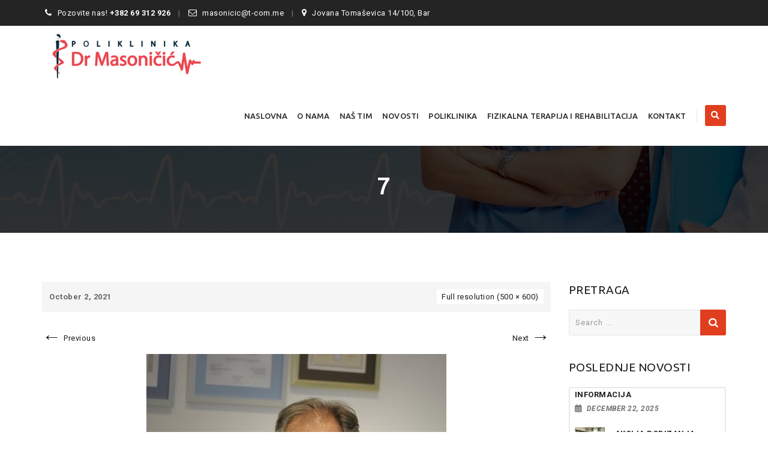

--- FILE ---
content_type: text/html; charset=UTF-8
request_url: http://drmasonicic.com/7/
body_size: 16679
content:
<!DOCTYPE html>
<!--[if IE 7]>
<html class="ie ie7" dir="ltr" lang="en-US" prefix="og: https://ogp.me/ns#">
<![endif]-->
<!--[if IE 8]>
<html class="ie ie8" dir="ltr" lang="en-US" prefix="og: https://ogp.me/ns#">
<![endif]-->
<!--[if !(IE 7) | !(IE 8)  ]><!-->
<html dir="ltr" lang="en-US" prefix="og: https://ogp.me/ns#">
<!--<![endif]-->
<head>
<meta charset="UTF-8">
<meta name="viewport" content="width=device-width, initial-scale=1">
<link rel="profile" href="http://gmpg.org/xfn/11">
<link rel="pingback" href="http://drmasonicic.com/xmlrpc.php">
<title>7 | Ordinacija Dr Masoničić</title>

		<!-- All in One SEO 4.4.7.1 - aioseo.com -->
		<meta name="robots" content="max-image-preview:large" />
		<link rel="canonical" href="http://drmasonicic.com/7/" />
		<meta name="generator" content="All in One SEO (AIOSEO) 4.4.7.1" />
		<meta property="og:locale" content="en_US" />
		<meta property="og:site_name" content="Ordinacija Dr Masoničić | Specijalistička Ordinacija Interne Medicine" />
		<meta property="og:type" content="article" />
		<meta property="og:title" content="7 | Ordinacija Dr Masoničić" />
		<meta property="og:url" content="http://drmasonicic.com/7/" />
		<meta property="article:published_time" content="2021-10-02T12:40:59+00:00" />
		<meta property="article:modified_time" content="2021-10-02T12:40:59+00:00" />
		<meta name="twitter:card" content="summary" />
		<meta name="twitter:title" content="7 | Ordinacija Dr Masoničić" />
		<script type="application/ld+json" class="aioseo-schema">
			{"@context":"https:\/\/schema.org","@graph":[{"@type":"BreadcrumbList","@id":"http:\/\/drmasonicic.com\/7\/#breadcrumblist","itemListElement":[{"@type":"ListItem","@id":"http:\/\/drmasonicic.com\/#listItem","position":1,"item":{"@type":"WebPage","@id":"http:\/\/drmasonicic.com\/","name":"Home","description":"Privatna zdravstvena ustanova \u2013 specijalisti\u010dka ordinacija interne medicine \u201eDr Masoni\u010di\u0107\u201d je osnovana 12.jula.2011.godine. Osniva\u010d je Dr Gina Masoni\u010di\u0107, specijalista interne medicine.","url":"http:\/\/drmasonicic.com\/"},"nextItem":"http:\/\/drmasonicic.com\/7\/#listItem"},{"@type":"ListItem","@id":"http:\/\/drmasonicic.com\/7\/#listItem","position":2,"item":{"@type":"WebPage","@id":"http:\/\/drmasonicic.com\/7\/","name":"7","url":"http:\/\/drmasonicic.com\/7\/"},"previousItem":"http:\/\/drmasonicic.com\/#listItem"}]},{"@type":"ItemPage","@id":"http:\/\/drmasonicic.com\/7\/#itempage","url":"http:\/\/drmasonicic.com\/7\/","name":"7 | Ordinacija Dr Masoni\u010di\u0107","inLanguage":"en-US","isPartOf":{"@id":"http:\/\/drmasonicic.com\/#website"},"breadcrumb":{"@id":"http:\/\/drmasonicic.com\/7\/#breadcrumblist"},"author":{"@id":"http:\/\/drmasonicic.com\/author\/info_i20g511l\/#author"},"creator":{"@id":"http:\/\/drmasonicic.com\/author\/info_i20g511l\/#author"},"datePublished":"2021-10-02T12:40:59+00:00","dateModified":"2021-10-02T12:40:59+00:00"},{"@type":"Organization","@id":"http:\/\/drmasonicic.com\/#organization","name":"Ordinacija Dr Masoni\u010di\u0107","url":"http:\/\/drmasonicic.com\/"},{"@type":"Person","@id":"http:\/\/drmasonicic.com\/author\/info_i20g511l\/#author","url":"http:\/\/drmasonicic.com\/author\/info_i20g511l\/","name":"admin","image":{"@type":"ImageObject","@id":"http:\/\/drmasonicic.com\/7\/#authorImage","url":"http:\/\/0.gravatar.com\/avatar\/f79171105253654b15dd4ab891a3fc73?s=96&d=mm&r=g","width":96,"height":96,"caption":"admin"}},{"@type":"WebSite","@id":"http:\/\/drmasonicic.com\/#website","url":"http:\/\/drmasonicic.com\/","name":"Ordinacija Dr Masoni\u010di\u0107","description":"Specijalisti\u010dka Ordinacija Interne Medicine","inLanguage":"en-US","publisher":{"@id":"http:\/\/drmasonicic.com\/#organization"}}]}
		</script>
		<!-- All in One SEO -->

<link rel='dns-prefetch' href='//fonts.googleapis.com' />
<link rel="alternate" type="application/rss+xml" title="Ordinacija Dr Masoničić &raquo; Feed" href="http://drmasonicic.com/feed/" />
<link rel="alternate" type="application/rss+xml" title="Ordinacija Dr Masoničić &raquo; Comments Feed" href="http://drmasonicic.com/comments/feed/" />
<script>
window._wpemojiSettings = {"baseUrl":"https:\/\/s.w.org\/images\/core\/emoji\/14.0.0\/72x72\/","ext":".png","svgUrl":"https:\/\/s.w.org\/images\/core\/emoji\/14.0.0\/svg\/","svgExt":".svg","source":{"concatemoji":"http:\/\/drmasonicic.com\/wp-includes\/js\/wp-emoji-release.min.js?ver=6.3.7"}};
/*! This file is auto-generated */
!function(i,n){var o,s,e;function c(e){try{var t={supportTests:e,timestamp:(new Date).valueOf()};sessionStorage.setItem(o,JSON.stringify(t))}catch(e){}}function p(e,t,n){e.clearRect(0,0,e.canvas.width,e.canvas.height),e.fillText(t,0,0);var t=new Uint32Array(e.getImageData(0,0,e.canvas.width,e.canvas.height).data),r=(e.clearRect(0,0,e.canvas.width,e.canvas.height),e.fillText(n,0,0),new Uint32Array(e.getImageData(0,0,e.canvas.width,e.canvas.height).data));return t.every(function(e,t){return e===r[t]})}function u(e,t,n){switch(t){case"flag":return n(e,"\ud83c\udff3\ufe0f\u200d\u26a7\ufe0f","\ud83c\udff3\ufe0f\u200b\u26a7\ufe0f")?!1:!n(e,"\ud83c\uddfa\ud83c\uddf3","\ud83c\uddfa\u200b\ud83c\uddf3")&&!n(e,"\ud83c\udff4\udb40\udc67\udb40\udc62\udb40\udc65\udb40\udc6e\udb40\udc67\udb40\udc7f","\ud83c\udff4\u200b\udb40\udc67\u200b\udb40\udc62\u200b\udb40\udc65\u200b\udb40\udc6e\u200b\udb40\udc67\u200b\udb40\udc7f");case"emoji":return!n(e,"\ud83e\udef1\ud83c\udffb\u200d\ud83e\udef2\ud83c\udfff","\ud83e\udef1\ud83c\udffb\u200b\ud83e\udef2\ud83c\udfff")}return!1}function f(e,t,n){var r="undefined"!=typeof WorkerGlobalScope&&self instanceof WorkerGlobalScope?new OffscreenCanvas(300,150):i.createElement("canvas"),a=r.getContext("2d",{willReadFrequently:!0}),o=(a.textBaseline="top",a.font="600 32px Arial",{});return e.forEach(function(e){o[e]=t(a,e,n)}),o}function t(e){var t=i.createElement("script");t.src=e,t.defer=!0,i.head.appendChild(t)}"undefined"!=typeof Promise&&(o="wpEmojiSettingsSupports",s=["flag","emoji"],n.supports={everything:!0,everythingExceptFlag:!0},e=new Promise(function(e){i.addEventListener("DOMContentLoaded",e,{once:!0})}),new Promise(function(t){var n=function(){try{var e=JSON.parse(sessionStorage.getItem(o));if("object"==typeof e&&"number"==typeof e.timestamp&&(new Date).valueOf()<e.timestamp+604800&&"object"==typeof e.supportTests)return e.supportTests}catch(e){}return null}();if(!n){if("undefined"!=typeof Worker&&"undefined"!=typeof OffscreenCanvas&&"undefined"!=typeof URL&&URL.createObjectURL&&"undefined"!=typeof Blob)try{var e="postMessage("+f.toString()+"("+[JSON.stringify(s),u.toString(),p.toString()].join(",")+"));",r=new Blob([e],{type:"text/javascript"}),a=new Worker(URL.createObjectURL(r),{name:"wpTestEmojiSupports"});return void(a.onmessage=function(e){c(n=e.data),a.terminate(),t(n)})}catch(e){}c(n=f(s,u,p))}t(n)}).then(function(e){for(var t in e)n.supports[t]=e[t],n.supports.everything=n.supports.everything&&n.supports[t],"flag"!==t&&(n.supports.everythingExceptFlag=n.supports.everythingExceptFlag&&n.supports[t]);n.supports.everythingExceptFlag=n.supports.everythingExceptFlag&&!n.supports.flag,n.DOMReady=!1,n.readyCallback=function(){n.DOMReady=!0}}).then(function(){return e}).then(function(){var e;n.supports.everything||(n.readyCallback(),(e=n.source||{}).concatemoji?t(e.concatemoji):e.wpemoji&&e.twemoji&&(t(e.twemoji),t(e.wpemoji)))}))}((window,document),window._wpemojiSettings);
</script>
<style>
img.wp-smiley,
img.emoji {
	display: inline !important;
	border: none !important;
	box-shadow: none !important;
	height: 1em !important;
	width: 1em !important;
	margin: 0 0.07em !important;
	vertical-align: -0.1em !important;
	background: none !important;
	padding: 0 !important;
}
</style>
	<link rel='stylesheet' id='wp-block-library-css' href='http://drmasonicic.com/wp-includes/css/dist/block-library/style.min.css?ver=6.3.7' media='all' />
<style id='classic-theme-styles-inline-css'>
/*! This file is auto-generated */
.wp-block-button__link{color:#fff;background-color:#32373c;border-radius:9999px;box-shadow:none;text-decoration:none;padding:calc(.667em + 2px) calc(1.333em + 2px);font-size:1.125em}.wp-block-file__button{background:#32373c;color:#fff;text-decoration:none}
</style>
<style id='global-styles-inline-css'>
body{--wp--preset--color--black: #000000;--wp--preset--color--cyan-bluish-gray: #abb8c3;--wp--preset--color--white: #ffffff;--wp--preset--color--pale-pink: #f78da7;--wp--preset--color--vivid-red: #cf2e2e;--wp--preset--color--luminous-vivid-orange: #ff6900;--wp--preset--color--luminous-vivid-amber: #fcb900;--wp--preset--color--light-green-cyan: #7bdcb5;--wp--preset--color--vivid-green-cyan: #00d084;--wp--preset--color--pale-cyan-blue: #8ed1fc;--wp--preset--color--vivid-cyan-blue: #0693e3;--wp--preset--color--vivid-purple: #9b51e0;--wp--preset--gradient--vivid-cyan-blue-to-vivid-purple: linear-gradient(135deg,rgba(6,147,227,1) 0%,rgb(155,81,224) 100%);--wp--preset--gradient--light-green-cyan-to-vivid-green-cyan: linear-gradient(135deg,rgb(122,220,180) 0%,rgb(0,208,130) 100%);--wp--preset--gradient--luminous-vivid-amber-to-luminous-vivid-orange: linear-gradient(135deg,rgba(252,185,0,1) 0%,rgba(255,105,0,1) 100%);--wp--preset--gradient--luminous-vivid-orange-to-vivid-red: linear-gradient(135deg,rgba(255,105,0,1) 0%,rgb(207,46,46) 100%);--wp--preset--gradient--very-light-gray-to-cyan-bluish-gray: linear-gradient(135deg,rgb(238,238,238) 0%,rgb(169,184,195) 100%);--wp--preset--gradient--cool-to-warm-spectrum: linear-gradient(135deg,rgb(74,234,220) 0%,rgb(151,120,209) 20%,rgb(207,42,186) 40%,rgb(238,44,130) 60%,rgb(251,105,98) 80%,rgb(254,248,76) 100%);--wp--preset--gradient--blush-light-purple: linear-gradient(135deg,rgb(255,206,236) 0%,rgb(152,150,240) 100%);--wp--preset--gradient--blush-bordeaux: linear-gradient(135deg,rgb(254,205,165) 0%,rgb(254,45,45) 50%,rgb(107,0,62) 100%);--wp--preset--gradient--luminous-dusk: linear-gradient(135deg,rgb(255,203,112) 0%,rgb(199,81,192) 50%,rgb(65,88,208) 100%);--wp--preset--gradient--pale-ocean: linear-gradient(135deg,rgb(255,245,203) 0%,rgb(182,227,212) 50%,rgb(51,167,181) 100%);--wp--preset--gradient--electric-grass: linear-gradient(135deg,rgb(202,248,128) 0%,rgb(113,206,126) 100%);--wp--preset--gradient--midnight: linear-gradient(135deg,rgb(2,3,129) 0%,rgb(40,116,252) 100%);--wp--preset--font-size--small: 13px;--wp--preset--font-size--medium: 20px;--wp--preset--font-size--large: 36px;--wp--preset--font-size--x-large: 42px;--wp--preset--spacing--20: 0.44rem;--wp--preset--spacing--30: 0.67rem;--wp--preset--spacing--40: 1rem;--wp--preset--spacing--50: 1.5rem;--wp--preset--spacing--60: 2.25rem;--wp--preset--spacing--70: 3.38rem;--wp--preset--spacing--80: 5.06rem;--wp--preset--shadow--natural: 6px 6px 9px rgba(0, 0, 0, 0.2);--wp--preset--shadow--deep: 12px 12px 50px rgba(0, 0, 0, 0.4);--wp--preset--shadow--sharp: 6px 6px 0px rgba(0, 0, 0, 0.2);--wp--preset--shadow--outlined: 6px 6px 0px -3px rgba(255, 255, 255, 1), 6px 6px rgba(0, 0, 0, 1);--wp--preset--shadow--crisp: 6px 6px 0px rgba(0, 0, 0, 1);}:where(.is-layout-flex){gap: 0.5em;}:where(.is-layout-grid){gap: 0.5em;}body .is-layout-flow > .alignleft{float: left;margin-inline-start: 0;margin-inline-end: 2em;}body .is-layout-flow > .alignright{float: right;margin-inline-start: 2em;margin-inline-end: 0;}body .is-layout-flow > .aligncenter{margin-left: auto !important;margin-right: auto !important;}body .is-layout-constrained > .alignleft{float: left;margin-inline-start: 0;margin-inline-end: 2em;}body .is-layout-constrained > .alignright{float: right;margin-inline-start: 2em;margin-inline-end: 0;}body .is-layout-constrained > .aligncenter{margin-left: auto !important;margin-right: auto !important;}body .is-layout-constrained > :where(:not(.alignleft):not(.alignright):not(.alignfull)){max-width: var(--wp--style--global--content-size);margin-left: auto !important;margin-right: auto !important;}body .is-layout-constrained > .alignwide{max-width: var(--wp--style--global--wide-size);}body .is-layout-flex{display: flex;}body .is-layout-flex{flex-wrap: wrap;align-items: center;}body .is-layout-flex > *{margin: 0;}body .is-layout-grid{display: grid;}body .is-layout-grid > *{margin: 0;}:where(.wp-block-columns.is-layout-flex){gap: 2em;}:where(.wp-block-columns.is-layout-grid){gap: 2em;}:where(.wp-block-post-template.is-layout-flex){gap: 1.25em;}:where(.wp-block-post-template.is-layout-grid){gap: 1.25em;}.has-black-color{color: var(--wp--preset--color--black) !important;}.has-cyan-bluish-gray-color{color: var(--wp--preset--color--cyan-bluish-gray) !important;}.has-white-color{color: var(--wp--preset--color--white) !important;}.has-pale-pink-color{color: var(--wp--preset--color--pale-pink) !important;}.has-vivid-red-color{color: var(--wp--preset--color--vivid-red) !important;}.has-luminous-vivid-orange-color{color: var(--wp--preset--color--luminous-vivid-orange) !important;}.has-luminous-vivid-amber-color{color: var(--wp--preset--color--luminous-vivid-amber) !important;}.has-light-green-cyan-color{color: var(--wp--preset--color--light-green-cyan) !important;}.has-vivid-green-cyan-color{color: var(--wp--preset--color--vivid-green-cyan) !important;}.has-pale-cyan-blue-color{color: var(--wp--preset--color--pale-cyan-blue) !important;}.has-vivid-cyan-blue-color{color: var(--wp--preset--color--vivid-cyan-blue) !important;}.has-vivid-purple-color{color: var(--wp--preset--color--vivid-purple) !important;}.has-black-background-color{background-color: var(--wp--preset--color--black) !important;}.has-cyan-bluish-gray-background-color{background-color: var(--wp--preset--color--cyan-bluish-gray) !important;}.has-white-background-color{background-color: var(--wp--preset--color--white) !important;}.has-pale-pink-background-color{background-color: var(--wp--preset--color--pale-pink) !important;}.has-vivid-red-background-color{background-color: var(--wp--preset--color--vivid-red) !important;}.has-luminous-vivid-orange-background-color{background-color: var(--wp--preset--color--luminous-vivid-orange) !important;}.has-luminous-vivid-amber-background-color{background-color: var(--wp--preset--color--luminous-vivid-amber) !important;}.has-light-green-cyan-background-color{background-color: var(--wp--preset--color--light-green-cyan) !important;}.has-vivid-green-cyan-background-color{background-color: var(--wp--preset--color--vivid-green-cyan) !important;}.has-pale-cyan-blue-background-color{background-color: var(--wp--preset--color--pale-cyan-blue) !important;}.has-vivid-cyan-blue-background-color{background-color: var(--wp--preset--color--vivid-cyan-blue) !important;}.has-vivid-purple-background-color{background-color: var(--wp--preset--color--vivid-purple) !important;}.has-black-border-color{border-color: var(--wp--preset--color--black) !important;}.has-cyan-bluish-gray-border-color{border-color: var(--wp--preset--color--cyan-bluish-gray) !important;}.has-white-border-color{border-color: var(--wp--preset--color--white) !important;}.has-pale-pink-border-color{border-color: var(--wp--preset--color--pale-pink) !important;}.has-vivid-red-border-color{border-color: var(--wp--preset--color--vivid-red) !important;}.has-luminous-vivid-orange-border-color{border-color: var(--wp--preset--color--luminous-vivid-orange) !important;}.has-luminous-vivid-amber-border-color{border-color: var(--wp--preset--color--luminous-vivid-amber) !important;}.has-light-green-cyan-border-color{border-color: var(--wp--preset--color--light-green-cyan) !important;}.has-vivid-green-cyan-border-color{border-color: var(--wp--preset--color--vivid-green-cyan) !important;}.has-pale-cyan-blue-border-color{border-color: var(--wp--preset--color--pale-cyan-blue) !important;}.has-vivid-cyan-blue-border-color{border-color: var(--wp--preset--color--vivid-cyan-blue) !important;}.has-vivid-purple-border-color{border-color: var(--wp--preset--color--vivid-purple) !important;}.has-vivid-cyan-blue-to-vivid-purple-gradient-background{background: var(--wp--preset--gradient--vivid-cyan-blue-to-vivid-purple) !important;}.has-light-green-cyan-to-vivid-green-cyan-gradient-background{background: var(--wp--preset--gradient--light-green-cyan-to-vivid-green-cyan) !important;}.has-luminous-vivid-amber-to-luminous-vivid-orange-gradient-background{background: var(--wp--preset--gradient--luminous-vivid-amber-to-luminous-vivid-orange) !important;}.has-luminous-vivid-orange-to-vivid-red-gradient-background{background: var(--wp--preset--gradient--luminous-vivid-orange-to-vivid-red) !important;}.has-very-light-gray-to-cyan-bluish-gray-gradient-background{background: var(--wp--preset--gradient--very-light-gray-to-cyan-bluish-gray) !important;}.has-cool-to-warm-spectrum-gradient-background{background: var(--wp--preset--gradient--cool-to-warm-spectrum) !important;}.has-blush-light-purple-gradient-background{background: var(--wp--preset--gradient--blush-light-purple) !important;}.has-blush-bordeaux-gradient-background{background: var(--wp--preset--gradient--blush-bordeaux) !important;}.has-luminous-dusk-gradient-background{background: var(--wp--preset--gradient--luminous-dusk) !important;}.has-pale-ocean-gradient-background{background: var(--wp--preset--gradient--pale-ocean) !important;}.has-electric-grass-gradient-background{background: var(--wp--preset--gradient--electric-grass) !important;}.has-midnight-gradient-background{background: var(--wp--preset--gradient--midnight) !important;}.has-small-font-size{font-size: var(--wp--preset--font-size--small) !important;}.has-medium-font-size{font-size: var(--wp--preset--font-size--medium) !important;}.has-large-font-size{font-size: var(--wp--preset--font-size--large) !important;}.has-x-large-font-size{font-size: var(--wp--preset--font-size--x-large) !important;}
.wp-block-navigation a:where(:not(.wp-element-button)){color: inherit;}
:where(.wp-block-post-template.is-layout-flex){gap: 1.25em;}:where(.wp-block-post-template.is-layout-grid){gap: 1.25em;}
:where(.wp-block-columns.is-layout-flex){gap: 2em;}:where(.wp-block-columns.is-layout-grid){gap: 2em;}
.wp-block-pullquote{font-size: 1.5em;line-height: 1.6;}
</style>
<link rel='stylesheet' id='contact-form-7-css' href='http://drmasonicic.com/wp-content/plugins/contact-form-7/includes/css/styles.css?ver=5.8.1' media='all' />
<link rel='stylesheet' id='SFSImainCss-css' href='http://drmasonicic.com/wp-content/plugins/ultimate-social-media-icons/css/sfsi-style.css?ver=2.8.5' media='all' />
<link rel='stylesheet' id='dashicons-css' href='http://drmasonicic.com/wp-includes/css/dashicons.min.css?ver=6.3.7' media='all' />
<link rel='stylesheet' id='hint-css' href='http://drmasonicic.com/wp-content/themes/apicona/assets/hint/hint.min.css?ver=6.3.7' media='all' />
<link rel='stylesheet' id='mCustomScrollbar-css' href='http://drmasonicic.com/wp-content/themes/apicona/assets/malihu-custom-scrollbar/jquery.mCustomScrollbar.min.css?ver=6.3.7' media='all' />
<link rel='stylesheet' id='flexslider-css' href='http://drmasonicic.com/wp-content/plugins/js_composer/assets/lib/flexslider/flexslider.min.css?ver=7.0' media='all' />
<link rel='stylesheet' id='nivo-slider-css-css' href='http://drmasonicic.com/wp-content/plugins/js_composer/assets/lib/bower/nivoslider/nivo-slider.min.css?ver=7.0' media='all' />
<link rel='stylesheet' id='nivo-slider-theme-css' href='http://drmasonicic.com/wp-content/plugins/js_composer/assets/lib/bower/nivoslider/themes/default/default.min.css?ver=7.0' media='all' />
<link rel='stylesheet' id='lineicons-css' href='http://drmasonicic.com/wp-content/themes/apicona/css/fonticon-library/lineicons/css/kwayy-lineicons.min.css?ver=6.3.7' media='all' />
<link rel='stylesheet' id='entypo-css' href='http://drmasonicic.com/wp-content/themes/apicona/css/fonticon-library/entypo/css/kwayy-entypo.min.css?ver=6.3.7' media='all' />
<link rel='stylesheet' id='fontawesome-css' href='http://drmasonicic.com/wp-content/themes/apicona/css/fonticon-library/font-awesome/css/kwayy-font-awesome.min.css?ver=6.3.7' media='all' />
<link rel='stylesheet' id='font-awesome-css' href='http://drmasonicic.com/wp-content/themes/apicona/assets/font-awesome/css/font-awesome.min.css?ver=6.3.7' media='all' />
<link rel='stylesheet' id='tm-social-icon-library-css' href='http://drmasonicic.com/wp-content/themes/apicona/assets/tm-social-icons/css/tm-social-icon.css?ver=6.3.7' media='all' />
<link rel='stylesheet' id='owl-carousel-css' href='http://drmasonicic.com/wp-content/themes/apicona/assets/owl-carousel/assets/owl.carousel.css?ver=6.3.7' media='all' />
<link rel='stylesheet' id='prettyphoto-css' href='http://drmasonicic.com/wp-content/plugins/js_composer/assets/lib/prettyphoto/css/prettyPhoto.min.css?ver=7.0' media='all' />
<link rel='stylesheet' id='bootstrap-css' href='http://drmasonicic.com/wp-content/themes/apicona/css/bootstrap-adv.min.css?ver=6.3.7' media='all' />
<link rel='stylesheet' id='multi-columns-row-css' href='http://drmasonicic.com/wp-content/themes/apicona/css/multi-columns-row.min.css?ver=6.3.7' media='all' />
<link rel='stylesheet' id='bootstrap-theme-css' href='http://drmasonicic.com/wp-content/themes/apicona/css/bootstrap-theme.min.css?ver=6.3.7' media='all' />
<link rel='stylesheet' id='vc_tta_style-css' href='http://drmasonicic.com/wp-content/plugins/js_composer/assets/css/js_composer_tta.min.css?ver=6.3.7' media='all' />
<link rel='stylesheet' id='theme-base-style-css' href='http://drmasonicic.com/wp-content/themes/apicona/css/base-adv.min.css?ver=6.3.7' media='all' />
<link rel='stylesheet' id='js_composer_front-css' href='http://drmasonicic.com/wp-content/plugins/js_composer/assets/css/js_composer.min.css?ver=7.0' media='all' />
<link rel='stylesheet' id='apicona-main-style-css' href='http://drmasonicic.com/wp-content/themes/apicona/css/main-adv.min.css?ver=6.3.7' media='all' />
<link rel='stylesheet' id='apicona-dynamic-style-css' href='http://drmasonicic.com/wp-content/themes/apicona/css/dynamic-style-adv.min.css?ver=6.3.7' media='all' />
<!--[if lt IE 10]>
<link rel='stylesheet' id='apicona-ie-css' href='http://drmasonicic.com/wp-content/themes/apicona/css/ie-adv.min.css?ver=6.3.7' media='all' />
<![endif]-->
<link rel='stylesheet' id='apicona-responsive-style-css' href='http://drmasonicic.com/wp-content/themes/apicona/css/responsive-adv.min.css?ver=6.3.7' media='all' />
<link rel='stylesheet' id='redux-google-fonts-apicona-css' href="https://fonts.googleapis.com/css?family=Roboto%3A400%2C300%2C500%7CUbuntu%3A400%2C500&#038;ver=1670591881" media='all' />
<script src='http://drmasonicic.com/wp-includes/js/jquery/jquery.min.js?ver=3.7.0' id='jquery-core-js'></script>
<script src='http://drmasonicic.com/wp-includes/js/jquery/jquery-migrate.min.js?ver=3.4.1' id='jquery-migrate-js'></script>
<script src='http://drmasonicic.com/wp-content/themes/apicona/js/jquery.sticky.min.js?ver=6.3.7' id='sticky-js'></script>
<script src='http://drmasonicic.com/wp-content/themes/apicona/js/jquery.matchHeight-min.js?ver=6.3.7' id='jquery-match-height-js'></script>
<script></script><link rel="https://api.w.org/" href="http://drmasonicic.com/wp-json/" /><link rel="alternate" type="application/json" href="http://drmasonicic.com/wp-json/wp/v2/media/4624" /><link rel="EditURI" type="application/rsd+xml" title="RSD" href="http://drmasonicic.com/xmlrpc.php?rsd" />
<meta name="generator" content="WordPress 6.3.7" />
<link rel='shortlink' href='http://drmasonicic.com/?p=4624' />
<link rel="alternate" type="application/json+oembed" href="http://drmasonicic.com/wp-json/oembed/1.0/embed?url=http%3A%2F%2Fdrmasonicic.com%2F7%2F" />
<link rel="alternate" type="text/xml+oembed" href="http://drmasonicic.com/wp-json/oembed/1.0/embed?url=http%3A%2F%2Fdrmasonicic.com%2F7%2F&#038;format=xml" />
<!-- start Simple Custom CSS and JS -->
<style>
.widget ul, .widget ol {
    list-style-type: none;
    margin: 0px;
    padding: 0;
    border: 2px solid rgba(0,0,0,0.09) !important;
    border-radius: 3px!important;
    padding-left: 0px!important;
text-transform: uppercase!important;
    font-weight: 600!important;

}

.widget ul > li {
    list-style: none;
    padding-left: 8px!important;
}

@media (min-width: 1200px) {
#navbar #site-navigation div.nav-menu > ul > li {
    float: left;
    position: relative;
    margin-left: -20px;
}
	
	.wpb_single_image.wpb_content_element {
    margin-bottom: 30px!important;
    background-color: white!important;
    padding-top: 8px!important;
}
</style>
<!-- end Simple Custom CSS and JS -->
<meta name="follow.[base64]" content="w7w4r3fqyjKUj1B6DRjs"/><!-- Inline CSS Start --><style type="text/css"> .tm-titlebar-wrapper{background-color:#000000 !important;} .tm-titlebar-inner-wrapper{background-color:rgba(0,0,0,0.8) !important;} .thememount-topbar, .thememount-topbar .top-contact i{background-color:#242424 !important;}</style><!-- Inline CSS End -->	
	<script type="text/javascript">
		var tm_breakpoint = 1200;
	</script>
	
		<script type="text/javascript">	var ajaxurl = 'http://drmasonicic.com/wp-admin/admin-ajax.php';	</script><link rel="shortcut icon" type="image/x-icon" href="http://drmasonicic.com/wp-content/uploads/2019/03/favicon.png">
<link rel="icon" type="image/png" sizes="16x16" href="http://drmasonicic.com/wp-content/uploads/2019/03/favicon.png">
<link rel="icon" type="image/png" sizes="32x32" href="http://drmasonicic.com/wp-content/uploads/2019/03/favicon.png">
<link rel="icon" type="image/png" sizes="96x96" href="http://drmasonicic.com/wp-content/uploads/2019/03/favicon.png">
<link rel="icon" type="image/png" sizes="160x160" href="http://drmasonicic.com/wp-content/uploads/2019/03/favicon.png">
<link rel="icon" type="image/png" sizes="192x192" href="http://drmasonicic.com/wp-content/uploads/2019/03/favicon.png">
<meta name="apple-mobile-web-app-title" content="Ordinacija Dr Masoničić">
<meta name="application-name" content="Ordinacija Dr Masoničić">
<meta name="msapplication-TileColor" content="#ffffff">
<meta name="generator" content="Powered by WPBakery Page Builder - drag and drop page builder for WordPress."/>
<meta name="generator" content="Powered by Slider Revolution 6.6.16 - responsive, Mobile-Friendly Slider Plugin for WordPress with comfortable drag and drop interface." />
<link href="https://fonts.googleapis.com/css?family=Roboto+Condensed:400,300italic,400italic,300,700,700italic&subset=latin,greek,cyrillic-ext,latin-ext,cyrillic,vietnamese" rel="stylesheet" type="text/css">
			<link href="https://fonts.googleapis.com/css?family=Lora&subset=latin,latin-ext,cyrillic" rel="stylesheet" type="text/css"><script>function setREVStartSize(e){
			//window.requestAnimationFrame(function() {
				window.RSIW = window.RSIW===undefined ? window.innerWidth : window.RSIW;
				window.RSIH = window.RSIH===undefined ? window.innerHeight : window.RSIH;
				try {
					var pw = document.getElementById(e.c).parentNode.offsetWidth,
						newh;
					pw = pw===0 || isNaN(pw) || (e.l=="fullwidth" || e.layout=="fullwidth") ? window.RSIW : pw;
					e.tabw = e.tabw===undefined ? 0 : parseInt(e.tabw);
					e.thumbw = e.thumbw===undefined ? 0 : parseInt(e.thumbw);
					e.tabh = e.tabh===undefined ? 0 : parseInt(e.tabh);
					e.thumbh = e.thumbh===undefined ? 0 : parseInt(e.thumbh);
					e.tabhide = e.tabhide===undefined ? 0 : parseInt(e.tabhide);
					e.thumbhide = e.thumbhide===undefined ? 0 : parseInt(e.thumbhide);
					e.mh = e.mh===undefined || e.mh=="" || e.mh==="auto" ? 0 : parseInt(e.mh,0);
					if(e.layout==="fullscreen" || e.l==="fullscreen")
						newh = Math.max(e.mh,window.RSIH);
					else{
						e.gw = Array.isArray(e.gw) ? e.gw : [e.gw];
						for (var i in e.rl) if (e.gw[i]===undefined || e.gw[i]===0) e.gw[i] = e.gw[i-1];
						e.gh = e.el===undefined || e.el==="" || (Array.isArray(e.el) && e.el.length==0)? e.gh : e.el;
						e.gh = Array.isArray(e.gh) ? e.gh : [e.gh];
						for (var i in e.rl) if (e.gh[i]===undefined || e.gh[i]===0) e.gh[i] = e.gh[i-1];
											
						var nl = new Array(e.rl.length),
							ix = 0,
							sl;
						e.tabw = e.tabhide>=pw ? 0 : e.tabw;
						e.thumbw = e.thumbhide>=pw ? 0 : e.thumbw;
						e.tabh = e.tabhide>=pw ? 0 : e.tabh;
						e.thumbh = e.thumbhide>=pw ? 0 : e.thumbh;
						for (var i in e.rl) nl[i] = e.rl[i]<window.RSIW ? 0 : e.rl[i];
						sl = nl[0];
						for (var i in nl) if (sl>nl[i] && nl[i]>0) { sl = nl[i]; ix=i;}
						var m = pw>(e.gw[ix]+e.tabw+e.thumbw) ? 1 : (pw-(e.tabw+e.thumbw)) / (e.gw[ix]);
						newh =  (e.gh[ix] * m) + (e.tabh + e.thumbh);
					}
					var el = document.getElementById(e.c);
					if (el!==null && el) el.style.height = newh+"px";
					el = document.getElementById(e.c+"_wrapper");
					if (el!==null && el) {
						el.style.height = newh+"px";
						el.style.display = "block";
					}
				} catch(e){
					console.log("Failure at Presize of Slider:" + e)
				}
			//});
		  };</script>
<style type="text/css" title="dynamic-css" class="options-output">body{background-color:#ffffff;background-size:cover;}body{background-color:#ffffff;}body{font-family:Roboto,'Trebuchet MS', Helvetica, sans-serif;line-height:22px;letter-spacing:0.5px;font-weight:400;font-style:normal;color:#676767;font-size:13px;}a{color:#1c1c1c;}a:hover{color:#e13e20;}h1{font-family:Ubuntu,'Trebuchet MS', Helvetica, sans-serif;line-height:34px;letter-spacing:1px;font-weight:400;font-style:normal;color:#1c1c1c;font-size:30px;}h2{font-family:Ubuntu,'Trebuchet MS', Helvetica, sans-serif;line-height:30px;letter-spacing:1px;font-weight:400;font-style:normal;color:#1c1c1c;font-size:25px;}h3{font-family:Ubuntu,'Trebuchet MS', Helvetica, sans-serif;line-height:30px;font-weight:400;font-style:normal;color:#1c1c1c;font-size:22px;}h4{font-family:Ubuntu,'Trebuchet MS', Helvetica, sans-serif;line-height:25px;font-weight:400;font-style:normal;color:#1c1c1c;font-size:18px;}h5{font-family:Ubuntu,'Trebuchet MS', Helvetica, sans-serif;line-height:18px;font-weight:400;font-style:normal;color:#1c1c1c;font-size:16px;}h6{font-family:Ubuntu,'Trebuchet MS', Helvetica, sans-serif;line-height:16px;letter-spacing:1px;font-weight:400;font-style:normal;color:#1c1c1c;font-size:14px;}.tm-element-heading-wrapper h2{font-family:Ubuntu,'Trebuchet MS', Helvetica, sans-serif;line-height:30px;letter-spacing:1px;font-weight:500;font-style:normal;color:#131313;font-size:25px;}.tm-element-heading-wrapper h4{font-family:Roboto;line-height:25px;letter-spacing:0.5px;font-weight:300;font-style:normal;color:#676767;font-size:19px;}body .widget .widget-title, body .widget .widgettitle, #navbar #site-navigation .mega-menu-wrap .mega-menu.mega-menu-horizontal .mega-sub-menu > li.mega-menu-item > h4.mega-block-title{font-family:Ubuntu,'Trebuchet MS', Helvetica, sans-serif;text-transform:uppercase;line-height:26px;letter-spacing:0.5px;font-weight:400;font-style:normal;color:#1c1c1c;font-size:19px;}.woocommerce button.button, .woocommerce-page button.button, input, .vc_btn, .vc_btn3, .woocommerce-page a.button, .button, .wpb_button, button, .woocommerce input.button, .woocommerce-page input.button, .tp-button.big, .woocommerce #content input.button, .woocommerce #respond input#submit, .woocommerce a.button, .woocommerce button.button, .woocommerce input.button, .woocommerce-page #content input.button, .woocommerce-page #respond input#submit, .woocommerce-page a.button, .woocommerce-page button.button, .woocommerce-page input.button, .thememount-post-readmore a{font-family:Roboto,'Trebuchet MS', Helvetica, sans-serif;text-transform:uppercase;letter-spacing:1px;font-weight:500;font-style:normal;}.wpb_tabs_nav a.ui-tabs-anchor, body .wpb_accordion .wpb_accordion_wrapper .wpb_accordion_header a, .vc_progress_bar .vc_label, .vc_tta.vc_general .vc_tta-tab > a{font-family:Ubuntu,'Trebuchet MS', Helvetica, sans-serif;font-weight:400;font-style:normal;}div.tm-titlebar-wrapper{background-repeat:no-repeat;background-size:cover;background-position:center bottom;background-image:url('http://drmasonicic.com/wp-content/uploads/2019/02/47935028_ml.jpg');}.tm-titlebar-main h1.entry-title{font-family:Ubuntu,'Trebuchet MS', Helvetica, sans-serif;text-transform:uppercase;line-height:40px;letter-spacing:0.5px;font-weight:500;font-style:normal;font-size:40px;}.tm-titlebar-main h3.tm-subtitle{font-family:Roboto;text-transform:none;line-height:30px;letter-spacing:1px;font-weight:400;font-style:normal;font-size:20px;}.tm-titlebar-wrapper .breadcrumb-wrapper, .breadcrumb-wrapper a{font-family:Roboto;text-transform:none;line-height:20px;letter-spacing:1px;font-weight:400;font-style:normal;font-size:14px;}body.thememount-header-style-3 .is-sticky #navbar{background-color:#ffffff;}.header-controls .thememount-header-cart-link-wrapper a .thememount-cart-qty, #navbar #site-navigation div.nav-menu > ul > li > a, #navbar #site-navigation .mega-menu-wrap .mega-menu.mega-menu-horizontal > li.mega-menu-item > a{font-family:Ubuntu;text-transform:uppercase;line-height:30px;letter-spacing:0.2px;font-weight:500;font-style:normal;color:#282828;font-size:13px;}ul.nav-menu li ul li a, div.nav-menu > ul li ul li a, #navbar #site-navigation .mega-menu-wrap .mega-menu.mega-menu-horizontal .mega-sub-menu a, #navbar #site-navigation .mega-menu-wrap .mega-menu.mega-menu-horizontal .mega-sub-menu a:hover, #navbar #site-navigation .mega-menu-wrap .mega-menu.mega-menu-horizontal .mega-sub-menu a:focus, #navbar #site-navigation .mega-menu-wrap .mega-menu.mega-menu-horizontal .mega-sub-menu a.mega-menu-link, #navbar #site-navigation .mega-menu-wrap .mega-menu.mega-menu-horizontal .mega-sub-menu a.mega-menu-link:hover, #navbar #site-navigation .mega-menu-wrap .mega-menu.mega-menu-horizontal .mega-sub-menu a.mega-menu-link:focus, #navbar #site-navigation .mega-menu-wrap .mega-menu.mega-menu-horizontal .mega-sub-menu > li.mega-menu-item-type-widget{font-family:Roboto,'Trebuchet MS', Helvetica, sans-serif;text-transform:uppercase;line-height:20px;letter-spacing:0.5px;font-weight:400;font-style:normal;color:#ffffff;font-size:12px;}ul.nav-menu li ul, div.nav-menu > ul .children, #navbar #site-navigation .mega-menu-wrap .mega-menu.mega-menu-horizontal .mega-sub-menu, #navbar #site-navigation .mega-menu-wrap .mega-menu.mega-menu-horizontal .mega-sub-menu a:hover, 
#navbar #site-navigation .mega-menu-wrap .mega-menu.mega-menu-horizontal .mega-sub-menu li:hover > a, #navbar #site-navigation .mega-menu-wrap .mega-menu.mega-menu-horizontal .mega-sub-menu a, #navbar #site-navigation .mega-menu-wrap .mega-menu.mega-menu-horizontal .mega-sub-menu a.mega-menu-link:hover, 
#navbar #site-navigation .mega-menu-wrap .mega-menu.mega-menu-horizontal .mega-sub-menu li:hover > a.mega-menu-link, #navbar #site-navigation .mega-menu-wrap .mega-menu.mega-menu-horizontal .mega-sub-menu a.mega-menu-link{background-color:#222222;}#navbar #site-navigation .mega-menu-wrap .mega-menu.mega-menu-horizontal .mega-sub-menu > li.mega-menu-item > h4.mega-block-title{font-family:Ubuntu,'Trebuchet MS', Helvetica, sans-serif;line-height:20px;letter-spacing:1px;font-weight:500;font-style:normal;color:#ffffff;font-size:16px;}#page .site-footer > div.footer{background-repeat:no-repeat;background-size:cover;background-position:center top;background-image:url('http://drmasonicic.com/wp-content/themes/apicona/images/footer_image.jpg');}#page .site-footer > div.footer > div.footer-inner{background-color:rgba(37,37,37,0.97);}#page .site-footer .site-info{background-repeat:no-repeat;background-size:cover;background-position:center top;}#page .site-footer .site-info-overlay{background-color:rgba(33,33,33,0.97);}</style><noscript><style> .wpb_animate_when_almost_visible { opacity: 1; }</style></noscript><style type="text/css">/** Mega Menu CSS: fs **/</style>

<!--[if lt IE 9]>
	<script src="http://drmasonicic.com/wp-content/themes/apicona/js/html5.js"></script>
<![endif]-->

</head>

<body class="attachment attachment-template-default single single-attachment postid-4624 attachmentid-4624 attachment-jpeg sfsi_actvite_theme_default thememount-responsive-on thememount-wide thememount-header-style-1 thememount-sidebar-right thememount-maxmegamenu-active apicona-v23-1-0 kwayy-responsive-on wpb-js-composer js-comp-ver-7.0 vc_responsive">




<div class="tm-page-loader-wrapper" style="background: #fff url('http://drmasonicic.com/wp-content/themes/apicona/images/loader1.gif') no-repeat center center"></div>
<div class="main-holder animsition">
<div id="page" class="hfeed site">


<header id="masthead" class="site-header">
<div>
			<div class="thememount-topbar thememount-topbar-textcolor-white thememount-topbar-bgcolor-custom">
				<div class="container">					
						<div class="tm-center-content"><div class="thememount-tb-left-content thememount-center"><ul class="top-contact"><li><i class="kwicon-fa-phone"></i>Pozovite nas! <strong>+382 69 312 926</strong></li><li><i class="kwicon-fa-envelope-o"></i><a href="/cdn-cgi/l/email-protection" class="__cf_email__" data-cfemail="96fbf7e5f9f8fff5fff5d6e2bbf5f9fbb8fbf3">[email&#160;protected]</a></li><li><i class="kwicon-fa-map-marker"></i>Jovana Tomaševica 14/100, Bar</li></ul></div></div>					
				</div>
			</div></div>  <div class="headerblock tm-mmenu-active-color-skin tm-dmenu-active-color-skin tm-dmenu-sep-white tm-dmenu-v-sep-white">
    
    
    <div id="stickable-header" class="header-inner masthead-header-stickyOnScroll ">
      <div class="container">
        <div class="headercontent clearfix">
		
		
				
		
			<div class="headerlogo thememount-logotype-image tm-stickylogo-no"> <span class="site-title"> <a class="home-link" href="http://drmasonicic.com/" title="Ordinacija Dr Masoničić" rel="home">
								<img class="thememount-logo-img standardlogo" src="http://drmasonicic.com/wp-content/uploads/2021/10/logo_masonicic.png" alt="Ordinacija Dr Masoničić" width="351" height="85">
												</a> </span>
				<h2 class="site-description">
				  Specijalistička Ordinacija Interne Medicine				</h2>
			</div>
			
			
						
		
		
		
		
		
					
			
		
		
		
		
		
		
					
		
	
          
                    <div id="navbar" class="k_searchbutton">
            <nav id="site-navigation" class="navigation main-navigation" data-sticky-height="80">
              
			  
			  
			  <div class="header-controls"><div class="search_box"> <a href="#"><i class="fa fa-search"></i></a> </div></div>			  
			  
			  
			  
              <h3 class="menu-toggle">
                <span>Toggle menu</span><i class="fa fa-bars"></i>              </h3>
              <a class="screen-reader-text skip-link" href="#content" title="Skip to content">
              Skip to content              </a>
              <div class="nav-menu"><ul id="menu-menu" class="nav-menu"><li id="menu-item-4645" class="menu-item menu-item-type-post_type menu-item-object-page menu-item-home menu-item-4645"><a href="http://drmasonicic.com/">Naslovna</a></li>
<li id="menu-item-3986" class="menu-item menu-item-type-post_type menu-item-object-page menu-item-3986"><a href="http://drmasonicic.com/o-nama/">O nama</a></li>
<li id="menu-item-3987" class="menu-item menu-item-type-post_type menu-item-object-page menu-item-3987"><a href="http://drmasonicic.com/nas-tim/">Naš tim</a></li>
<li id="menu-item-4037" class="menu-item menu-item-type-post_type menu-item-object-page menu-item-has-children menu-item-4037"><a href="http://drmasonicic.com/novosti/">Novosti</a>
<ul class="sub-menu">
	<li id="menu-item-4504" class="menu-item menu-item-type-post_type menu-item-object-page menu-item-4504"><a href="http://drmasonicic.com/pitaj-doktora/">Pitaj doktora</a></li>
</ul>
</li>
<li id="menu-item-4130" class="menu-item menu-item-type-post_type menu-item-object-page menu-item-has-children menu-item-4130"><a href="http://drmasonicic.com/usluge/">Poliklinika</a>
<ul class="sub-menu">
	<li id="menu-item-4160" class="menu-item menu-item-type-custom menu-item-object-custom menu-item-4160"><a href="http://drmasonicic.com/portfolio-category/ljekarski-pregledi/">Ljekarski pregledi</a></li>
	<li id="menu-item-4169" class="menu-item menu-item-type-custom menu-item-object-custom menu-item-4169"><a href="http://drmasonicic.com/portfolio-category/sistematski-pregledi/">Sistematski pregledi</a></li>
	<li id="menu-item-4162" class="menu-item menu-item-type-custom menu-item-object-custom menu-item-4162"><a href="http://drmasonicic.com/portfolio-category/dijagnosticke-procedure/">Dijagnostičke procedure</a></li>
	<li id="menu-item-4164" class="menu-item menu-item-type-custom menu-item-object-custom menu-item-4164"><a href="http://drmasonicic.com/portfolio-category/metode-tradicionalne-medicine/">Metode tradicionalne medicine</a></li>
	<li id="menu-item-4166" class="menu-item menu-item-type-custom menu-item-object-custom menu-item-4166"><a href="http://drmasonicic.com/portfolio-category/terapijske-procedure/">Terapijske procedure</a></li>
	<li id="menu-item-4167" class="menu-item menu-item-type-custom menu-item-object-custom menu-item-4167"><a href="http://drmasonicic.com/portfolio-category/konsultativni-pregledi/">Konsultativni pregledi</a></li>
	<li id="menu-item-4172" class="menu-item menu-item-type-custom menu-item-object-custom menu-item-4172"><a href="http://drmasonicic.com/portfolio-category/edukacija-prevencija/">Edukacija &#8211; prevencija</a></li>
</ul>
</li>
<li id="menu-item-4884" class="menu-item menu-item-type-post_type menu-item-object-page menu-item-has-children menu-item-4884"><a href="http://drmasonicic.com/fizikalna-terapija-i-rehabilitacija/">Fizikalna terapija i rehabilitacija</a>
<ul class="sub-menu">
	<li id="menu-item-4885" class="menu-item menu-item-type-post_type menu-item-object-page menu-item-4885"><a href="http://drmasonicic.com/rehabilitacija-posturalnih-i-motorickih-problema/">Rehabilitacija posturalnih i motoričkih problema</a></li>
	<li id="menu-item-4887" class="menu-item menu-item-type-post_type menu-item-object-page menu-item-4887"><a href="http://drmasonicic.com/poboljsanje-tjelesnih-i-mentalnih-sposobnosti/">Poboljšanje tjelesnih i mentalnih sposobnosti</a></li>
	<li id="menu-item-4890" class="menu-item menu-item-type-post_type menu-item-object-page menu-item-4890"><a href="http://drmasonicic.com/kineziterapija-terapija-vjezbanjem/">Kineziterapija – terapija vježbanjem</a></li>
	<li id="menu-item-4893" class="menu-item menu-item-type-post_type menu-item-object-page menu-item-4893"><a href="http://drmasonicic.com/rehabilitacija-nespecificne-ii-dugotrajne-boli/">Rehabilitacija nespecifične ii dugotrajne boli</a></li>
	<li id="menu-item-4888" class="menu-item menu-item-type-post_type menu-item-object-page menu-item-4888"><a href="http://drmasonicic.com/postoperativna-rehabilitacija/">Postoperativna rehabilitacija</a></li>
	<li id="menu-item-4886" class="menu-item menu-item-type-post_type menu-item-object-page menu-item-4886"><a href="http://drmasonicic.com/rehabilitacija-povrede/">Rehabilitacija povrede</a></li>
	<li id="menu-item-4889" class="menu-item menu-item-type-post_type menu-item-object-page menu-item-4889"><a href="http://drmasonicic.com/odrzavanje-i-unapredenje-zdravlja-i-vitalnosti-najsavremenijim-metodama-fizikalne-terapije/">Održavanje i unapređenje zdravlja i vitalnosti najsavremenijim metodama fizikalne terapije</a></li>
	<li id="menu-item-4892" class="menu-item menu-item-type-post_type menu-item-object-page menu-item-4892"><a href="http://drmasonicic.com/chattanooga-vectra-neo-najsavremeniji-uredaj-za-gizikalnu-terapiju/">Chattanooga Vectra Neo – Najsavremeniji uređaj za fizikalnu terapiju</a></li>
	<li id="menu-item-4891" class="menu-item menu-item-type-post_type menu-item-object-page menu-item-4891"><a href="http://drmasonicic.com/bioptron-svjetlosna-terapija/">BIOPTRON – Svjetlosna terapija</a></li>
</ul>
</li>
<li id="menu-item-3990" class="menu-item menu-item-type-post_type menu-item-object-page menu-item-3990"><a href="http://drmasonicic.com/kontakt/">Kontakt</a></li>
</ul></div>            </nav>
            <!-- #site-navigation --> 
            
            <script data-cfasync="false" src="/cdn-cgi/scripts/5c5dd728/cloudflare-static/email-decode.min.js"></script><script type="text/javascript">
				/* Core JS code not depended on jQuery. We want to execute it fast before jQuery init. */
				if (document.getElementById("mega-menu-wrap-primary")) {
					var menu_toggle = document.getElementsByClassName('menu-toggle');
					menu_toggle[0].style.display = "none";
				}
			</script> 
          </div>
          		  
		  
				  
		  
		  
		  
          <!-- #navbar --> 
        </div>
        <!-- .row --> 
      </div>
	  
	        
    </div>
  </div>
  		
		<div>
			<div class="tm-titlebar-wrapper entry-header tm-without-subtitle tm-no-breadcrumb tm-without-proj-navigation tm-titlebar-with-bgimage tm-titlebar-bgcolor-custom tm-titlebar-textcolor-white tm-titlebar-align-default" >
				<div class="tm-titlebar-inner-wrapper">
					<div class="tm-titlebar-main">
						<div class="container">
							 <div class="entry-title-wrapper">
							<h1 class="entry-title"> 7</h1>
							
						</div>						</div><!-- .container -->
					</div><!-- .tm-titlebar-main -->
				</div><!-- .tm-titlebar-inner-wrapper -->
			</div><!-- .tm-titlebar-wrapper -->
		</div>
		
		
		
		  
    
</header>
<!-- #masthead -->

<div id="main" class="site-main">
<div id="main-inner" class="site-main-inner clearfix">


<div class="container">
<div class="row">

	<div id="primary" class="content-area col-md-9 col-lg-9 col-xs-12">
		<div id="content" class="site-content" role="main">
			<article id="post-4624" class="image-attachment post-4624 attachment type-attachment status-inherit hentry">
			
				<header class="entry-header">
				
				
										

					<div class="entry-meta">
						<span class="attachment-meta"><time class="entry-date" datetime="2021-10-02T12:40:59+00:00">October 2, 2021</time></span><span class="attachment-meta full-size-link"><a href="http://drmasonicic.com/wp-content/uploads/2021/10/7.jpg" title="Link to full-size image">Full resolution (500 &times; 600)</a></span>					</div><!-- .entry-meta -->
				</header><!-- .entry-header -->

				<div class="entry-content">
					<nav id="image-navigation" class="navigation image-navigation" role="navigation">
						<span class="nav-previous"><a href='http://drmasonicic.com/9/'><span class="meta-nav">&larr;</span> Previous</a></span>
						<span class="nav-next"><a href='http://drmasonicic.com/4/'>Next <span class="meta-nav">&rarr;</span></a></span>
					</nav><!-- #image-navigation -->

					<div class="entry-attachment">
						<div class="attachment">
							<a href="http://drmasonicic.com/client-01/" title="7" rel="attachment"><img width="500" height="600" src="http://drmasonicic.com/wp-content/uploads/2021/10/7.jpg" class="attachment-724x724 size-724x724" alt="" decoding="async" fetchpriority="high" srcset="http://drmasonicic.com/wp-content/uploads/2021/10/7.jpg 500w, http://drmasonicic.com/wp-content/uploads/2021/10/7-250x300.jpg 250w" sizes="(max-width: 500px) 100vw, 500px" /></a>
													</div><!-- .attachment -->
					</div><!-- .entry-attachment -->

					
				</div><!-- .entry-content -->
				
								
			</article><!-- #post -->

			
		</div><!-- #content -->
	</div><!-- #primary -->

	
	
	
	
	<aside id="sidebar-right" class="widget-area col-md-3 col-lg-3 col-xs-12 sidebar" role="complementary">
				<aside id="search-6" class="widget widget_search"><h3 class="widget-title">Pretraga</h3><form role="search" method="get" class="search-form" action="http://drmasonicic.com/">
	<label>
		<span class="screen-reader-text">Search for:</span>
		<input type="search" class="search-field" placeholder="Search ..." value="" name="s" title="Search for:" />
	</label>
	<input type="submit" class="search-submit" value="Search" />
</form>
</aside>	
		<aside id="kwayy-recent-posts-4" class="widget thememount_widget_recent_entries">		<h3 class="widget-title">Poslednje novosti</h3>		<ul>
					<li>
								<a href="http://drmasonicic.com/informacija/">Informacija</a>
				<span class="post-date">December 22, 2025</span>
			</li>
					<li>
									<a href="http://drmasonicic.com/akcija-podizanja-svijesti-o-karcinomu-testisa-uspjesno-realizovana-u-srednjim-skolama-u-baru/"><img width="150" height="150" src="http://drmasonicic.com/wp-content/uploads/2023/12/0-02-05-77a2410bc6bc9304681630ae5417bbffb4534064fdbed2e5e40ac773a9debb7c_905eb08509b1b835-150x150.jpg" class="attachment-thumbnail size-thumbnail wp-post-image" alt="" decoding="async" /></a>
									<a href="http://drmasonicic.com/akcija-podizanja-svijesti-o-karcinomu-testisa-uspjesno-realizovana-u-srednjim-skolama-u-baru/">Akcija podizanja svijesti o karcinomu testisa uspješno realizovana u srednjim školama u Baru</a>
				<span class="post-date">December 1, 2023</span>
			</li>
					<li>
									<a href="http://drmasonicic.com/akcija-povodom-obiljezavanja-mjeseca-borbe-protiv-karcinoma-dojke/"><img width="150" height="150" src="http://drmasonicic.com/wp-content/uploads/2023/10/akcija-mjesec-boorbe-protiv-karcin-oma-dojke-e1697021861363-150x150.jpg" class="attachment-thumbnail size-thumbnail wp-post-image" alt="" decoding="async" /></a>
									<a href="http://drmasonicic.com/akcija-povodom-obiljezavanja-mjeseca-borbe-protiv-karcinoma-dojke/">Akcija povodom obilježavanja mjeseca borbe protiv karcinoma dojke.</a>
				<span class="post-date">October 11, 2023</span>
			</li>
					<li>
									<a href="http://drmasonicic.com/uticaj-video-igrica-na-ljudsko-ponasanje-i-zdravlje/"><img width="150" height="150" src="http://drmasonicic.com/wp-content/uploads/2023/09/igrice-150x150.jpg" class="attachment-thumbnail size-thumbnail wp-post-image" alt="" decoding="async" srcset="http://drmasonicic.com/wp-content/uploads/2023/09/igrice-150x150.jpg 150w, http://drmasonicic.com/wp-content/uploads/2023/09/igrice-300x300.jpg 300w, http://drmasonicic.com/wp-content/uploads/2023/09/igrice.jpg 736w" sizes="(max-width: 150px) 100vw, 150px" /></a>
									<a href="http://drmasonicic.com/uticaj-video-igrica-na-ljudsko-ponasanje-i-zdravlje/">Uticaj video igrica na ljudsko ponašanje i zdravlje</a>
				<span class="post-date">September 30, 2023</span>
			</li>
				</ul>
		</aside>		
	</aside><!-- #sidebar-right -->
		
		
</div><!-- .row -->
</div><!-- .container -->


</div>
<!-- #main-inner -->
</div>
<!-- #main -->


<footer id="colophon" class="site-footer">

  
  
<div class="footer footer-text-color-white">
	<div class="footer-inner ">
	
				<div class="tm-footer-first-row container">
			<div class="row multi-columns-row">
						<div id="footer-top" class="sidebar-container" role="complementary">
					
			<div class="widget-area col-xs-12 col-sm-4 col-md-4 col-lg-4">
				<aside id="text-2" class="widget widget_text">			<div class="textwidget"><div class="tm-footer-info-box"><div class="wpb_column vc_column_container tm-col-textcolor-default tm-col-bgcolor-default tm-col-main tm-col-background-image vc_col-sm-12"><div class="tm-col-overlay"></div><div class="vc_column-inner"><div class="wpb_wrapper"><div class="vc_icon_element vc_icon_element-outer vc_icon_element-align-left"><div class="vc_icon_element-inner vc_icon_element-color-skincolor vc_icon_element-size-lg vc_icon_element-style- vc_icon_element-background-color-skincolor" ><span class="vc_icon_element-icon fa fa-phone" ></span></div></div><div class="tm-element-heading-wrapper tm-heading-inner tm-element-align-left "><section class="vc_cta3-container"><div class="vc_general vc_cta3 vc_cta3-style-transparent vc_cta3-shape-rounded vc_cta3-align-left vc_cta3-color-classic vc_cta3-icon-size-md"><div class="vc_cta3_content-container"><div class="vc_cta3-content"><header class="vc_cta3-content-header"><h4 style="font-size: 14px;color: rgba(255,255,255,0.35);line-height: 20px;font-family:Roboto;font-weight:300;font-style:normal" class="vc_custom_heading" >Imate pitanja? Pozovite nas<h2 style="font-size: 17px;line-height: 30px" class="vc_custom_heading">+382 69 312 926</h2></h4></header></div></div></div></section></div> <!-- .tm-element-heading-wrapper container --> </div></div></div></div></div>
		</aside>			</div><!-- .widget-area -->
			
						
			<div class="widget-area col-xs-12 col-sm-4 col-md-4 col-lg-4">
				<aside id="text-10" class="widget widget_text">			<div class="textwidget"><div class="tm-footer-info-box"><div class="wpb_column vc_column_container tm-col-textcolor-default tm-col-bgcolor-default tm-col-main tm-col-background-image vc_col-sm-12"><div class="tm-col-overlay"></div><div class="vc_column-inner"><div class="wpb_wrapper"><div class="vc_icon_element vc_icon_element-outer vc_icon_element-align-left"><div class="vc_icon_element-inner vc_icon_element-color-skincolor vc_icon_element-size-lg vc_icon_element-style- vc_icon_element-background-color-skincolor" ><span class="vc_icon_element-icon fa fa-envelope-o" ></span></div></div><div class="tm-element-heading-wrapper tm-heading-inner tm-element-align-left "><section class="vc_cta3-container"><div class="vc_general vc_cta3 vc_cta3-style-transparent vc_cta3-shape-rounded vc_cta3-align-left vc_cta3-color-classic vc_cta3-icon-size-md"><div class="vc_cta3_content-container"><div class="vc_cta3-content"><header class="vc_cta3-content-header"><h4 style="font-size: 14px;color: rgba(255,255,255,0.35);line-height: 20px;font-family:Roboto;font-weight:300;font-style:normal" class="vc_custom_heading" >Pošaljite nam e-mail<h2 style="font-size: 17px;line-height: 30px" class="vc_custom_heading"><a href="/cdn-cgi/l/email-protection" class="__cf_email__" data-cfemail="31585f575e7155435c50425e5f585258521f525e5c">[email&#160;protected]</a></h2></h4></header></div></div></div></section></div> <!-- .tm-element-heading-wrapper container --> </div></div></div></div></div>
		</aside>			</div><!-- .widget-area -->
			
						
			<div class="widget-area col-xs-12 col-sm-4 col-md-4 col-lg-4">
				<aside id="text-4" class="widget widget_text">			<div class="textwidget"><div class="tm-footer-info-box"><div class="wpb_column vc_column_container tm-col-textcolor-default tm-col-bgcolor-default tm-col-main tm-col-background-image vc_col-sm-12"><div class="tm-col-overlay"></div><div class="vc_column-inner"><div class="wpb_wrapper"><div class="vc_icon_element vc_icon_element-outer vc_icon_element-align-left"><div class="vc_icon_element-inner vc_icon_element-color-skincolor vc_icon_element-size-lg vc_icon_element-style- vc_icon_element-background-color-skincolor" ><span class="vc_icon_element-icon fa fa-clock-o" ></span></div></div><div class="tm-element-heading-wrapper tm-heading-inner tm-element-align-left "><section class="vc_cta3-container"><div class="vc_general vc_cta3 vc_cta3-style-transparent vc_cta3-shape-rounded vc_cta3-align-left vc_cta3-color-classic vc_cta3-icon-size-md"><div class="vc_cta3_content-container"><div class="vc_cta3-content"><header class="vc_cta3-content-header"><h4 style="font-size: 14px;color: rgba(255,255,255,0.35);line-height: 20px;font-family:Roboto;font-weight:300;font-style:normal" class="vc_custom_heading" >Radno vrijeme<h2 style="font-size: 17px;line-height: 30px" class="vc_custom_heading">Od 08:00-20:00h</h2></h4></header></div></div></div></section></div> <!-- .tm-element-heading-wrapper container --> </div></div></div></div></div>
		</aside>			</div><!-- .widget-area -->
			
					
		</div><!-- #footer-top -->
		
					</div>
		</div>
				
				<div class="tm-footer-second-row container">
			<div class="row multi-columns-row">
				
	<div id="secondary" class="sidebar-container" role="complementary">
	
			
		<div class="widget-area col-xs-12 col-sm-12 col-md-4 col-lg-4">
			<aside id="text-15" class="widget widget_text">			<div class="textwidget"><div class="textwidget">
<p><img decoding="async" loading="lazy" class="alignnone size-full wp-image-4697" src="http://drmasonicic.com/wp-content/uploads/2021/10/dr-masonicic-footer-logotip.png" alt="" width="288" height="86" /></p>
<p>Privatna zdravstvena ustanova – Poliklinika „Dr Masoničić” je savremena i dobro opremljena medicinska ustanova koja obezbjeđuje kvalitetnu brigu o zdravlju svojih pacijenata. Stručni tim i maksimalna posvećenost pacijentu su osnovni kvalitet u ponudi zdravstvenih usluga.</p>
<p><a href="https://sr-rs.facebook.com/drmasonicic/"><img decoding="async" loading="lazy" class="size-full wp-image-4212 alignnone" src="http://drmasonicic.com/wp-content/uploads/2018/06/facebook-logo-button-1.png" alt="" width="30" height="30" /></a> <a href="https://www.instagram.com/drmasonicic/"><img decoding="async" loading="lazy" class="size-medium wp-image-4213 alignnone" src="http://drmasonicic.com/wp-content/uploads/2018/06/instagram-2.png" alt="" width="32" height="32" /></a></p>
</div>
</div>
		</aside>		</div><!-- .widget-area -->
		
				
		<div class="widget-area col-xs-12 col-sm-12 col-md-4 col-lg-4">
			<aside id="text-13" class="widget widget_text"><h3 class="widget-title">Usluge koje nudimo</h3>			<div class="textwidget"><p><a href="http://drmasonicic.com/portfolio-category/ljekarski-pregledi/">Ljekarski pregledi</a></p>
<p><a href="http://drmasonicic.com/portfolio-category/dijagnosticke-procedure/">Dijagnostičke procedure</a></p>
<p><a href="http://drmasonicic.com/portfolio-category/metode-tradicionalne-medicine/">Metode tradicionalne medicine</a></p>
<p><a href="http://drmasonicic.com/portfolio-category/terapijske-procedure/">Terapijske procedure</a></p>
<p><a href="http://drmasonicic.com/portfolio-category/konsultativni-pregledi/">Konsultativni pregledi</a></p>
<p><a href="http://drmasonicic.com/portfolio-category/edukacija-prevencija/">Edukacija &#8211; prevencija</a></p>
</div>
		</aside>		</div><!-- .widget-area -->
		
				
		<div class="widget-area col-xs-12 col-sm-12 col-md-4 col-lg-4">
			<aside id="text-12" class="widget widget_text">			<div class="textwidget"><p><iframe loading="lazy" style="border: 0;" src="https://www.google.com/maps/embed?pb=!1m18!1m12!1m3!1d3520.626870020588!2d19.094228924793384!3d42.09713584187974!2m3!1f0!2f0!3f0!3m2!1i1024!2i768!4f13.1!3m3!1m2!1s0x134e73ff6d9d422b%3A0xd2245694e705a4a2!2sOrdinacija+Dr+Masonicic!5e0!3m2!1sen!2s!4v1551203619873" width="100%" height="300px" frameborder="0" allowfullscreen=""></iframe></p>
</div>
		</aside>		</div><!-- .widget-area -->
		
		

</div><!-- #secondary -->
			</div>
		</div>
				
  
		<div class="site-info site-info-text-color-white ">
			<div class="site-info-overlay">
				<div class="container">
				  <div class="site-info-inner">
					<div class="row">
					  <div class="col-xs-12 col-sm-6 tm-footer-text-left">
							© [2019] <a href="http://drmasonicic.com">Ordinacija Dr Masoničić</a>. Sva prava zadržana.						</div> 
						<!--.tm-footer-text-left -->
						
					   <div class="col-xs-12 col-sm-6 tm-footer-text-right">
													</div> 
						<!--.tm-footer-text-left -->
					  
					</div>
					<!--.row --> 
				  </div>
				</div>
				<!-- .container --> 
			</div>
			<!-- .site-info-overlay --> 
		</div>
    <!-- .site-info --> 
	</div>
	<!-- .footer-inner --> 
</div>
<!-- .footer -->
  
</footer>
<!-- #colophon -->
</div>
<!-- #page -->

</div>
<!-- .main-holder.animsition --> 
<div class="floatingbox"></div>

	
	<!-- search form -->
    <div class="tm-search-popup">
        <div class="tm-search-popup-vertical">
          <div class="container">
             <div class="row">
                <div class="col-md-10 col-md-offset-1 col-sm-12 col-sm-offset-0 col-xs-12 col-xs-offset-0">
                   <form method="get" id="flying_searchform" action="http://drmasonicic.com">
                        <h3 class="tm-search-popup-title">Search</h3>
                        <div class="tm-search-popup-field">
                            <input type="text" class="field searchform-s input" name="s" placeholder="UKUCAJTE KLJUČNU RIJEČ..." value="" required>
                            <div class="tm-search-popup-devider"></div>
                            <div class="tm-search-popup-submit">
                                <i class="fa fa-search"></i>
                                <input type="submit" value="">
                            </div>    
                        </div>
                        <a href="#" class="close"><span>+</span></a>
                   </form> 
                </div> 
             </div><!-- .row -->
          </div><!-- .container -->
        </div><!-- .tm-search-popup-vertical -->
    </div> 
	<!-- search form -->
	
		
	
<a id="totop" href="#top" style="display: none;"><i class="fa fa-angle-up"></i></a>



		<script data-cfasync="false" src="/cdn-cgi/scripts/5c5dd728/cloudflare-static/email-decode.min.js"></script><script>
			window.RS_MODULES = window.RS_MODULES || {};
			window.RS_MODULES.modules = window.RS_MODULES.modules || {};
			window.RS_MODULES.waiting = window.RS_MODULES.waiting || [];
			window.RS_MODULES.defered = true;
			window.RS_MODULES.moduleWaiting = window.RS_MODULES.moduleWaiting || {};
			window.RS_MODULES.type = 'compiled';
		</script>
					<!--facebook like and share js -->
			<div id="fb-root"></div>
			<script>
				(function(d, s, id) {
					var js, fjs = d.getElementsByTagName(s)[0];
					if (d.getElementById(id)) return;
					js = d.createElement(s);
					js.id = id;
					js.src = "//connect.facebook.net/en_US/sdk.js#xfbml=1&version=v2.5";
					fjs.parentNode.insertBefore(js, fjs);
				}(document, 'script', 'facebook-jssdk'));
			</script>
		<script>
window.addEventListener('sfsi_functions_loaded', function() {
    if (typeof sfsi_responsive_toggle == 'function') {
        sfsi_responsive_toggle(0);
        // console.log('sfsi_responsive_toggle');

    }
})
</script>
    <script>
        window.addEventListener('sfsi_functions_loaded', function() {
            if (typeof sfsi_plugin_version == 'function') {
                sfsi_plugin_version(2.77);
            }
        });

        function sfsi_processfurther(ref) {
            var feed_id = '[base64]';
            var feedtype = 8;
            var email = jQuery(ref).find('input[name="email"]').val();
            var filter = /^([a-zA-Z0-9_\.\-])+\@(([a-zA-Z0-9\-])+\.)+([a-zA-Z0-9]{2,4})+$/;
            if ((email != "Enter your email") && (filter.test(email))) {
                if (feedtype == "8") {
                    var url = "https://api.follow.it/subscription-form/" + feed_id + "/" + feedtype;
                    window.open(url, "popupwindow", "scrollbars=yes,width=1080,height=760");
                    return true;
                }
            } else {
                alert("Please enter email address");
                jQuery(ref).find('input[name="email"]').focus();
                return false;
            }
        }
    </script>
    <style type="text/css" aria-selected="true">
        .sfsi_subscribe_Popinner {
            width: 100% !important;

            height: auto !important;

            padding: 18px 0px !important;

            background-color: #ffffff !important;
        }
        .sfsi_subscribe_Popinner form {
            margin: 0 20px !important;
        }
        .sfsi_subscribe_Popinner h5 {
            font-family: Helvetica,Arial,sans-serif !important;

            font-weight: bold !important;

            color: #000000 !important;

            font-size: 16px !important;

            text-align: center !important;
            margin: 0 0 10px !important;
            padding: 0 !important;
        }
        .sfsi_subscription_form_field {
            margin: 5px 0 !important;
            width: 100% !important;
            display: inline-flex;
            display: -webkit-inline-flex;
        }

        .sfsi_subscription_form_field input {
            width: 100% !important;
            padding: 10px 0px !important;
        }

        .sfsi_subscribe_Popinner input[type=email] {
            font-family: Helvetica,Arial,sans-serif !important;

            font-style: normal !important;

            color:  !important;

            font-size: 14px !important;

            text-align: center !important;
        }

        .sfsi_subscribe_Popinner input[type=email]::-webkit-input-placeholder {

            font-family: Helvetica,Arial,sans-serif !important;

            font-style: normal !important;

            color:  !important;

            font-size: 14px !important;

            text-align: center !important;
        }
        .sfsi_subscribe_Popinner input[type=email]:-moz-placeholder {
            /* Firefox 18- */

            font-family: Helvetica,Arial,sans-serif !important;

            font-style: normal !important;

            color:  !important;

            font-size: 14px !important;

            text-align: center !important;

        }

        .sfsi_subscribe_Popinner input[type=email]::-moz-placeholder {
            /* Firefox 19+ */
            font-family: Helvetica,Arial,sans-serif !important;

            font-style: normal !important;

            color:  !important;

            font-size: 14px !important;

            text-align: center !important;

        }

        .sfsi_subscribe_Popinner input[type=email]:-ms-input-placeholder {
            font-family: Helvetica,Arial,sans-serif !important;

            font-style: normal !important;

            color:  !important;

            font-size: 14px !important;

            text-align: center !important;
        }

        .sfsi_subscribe_Popinner input[type=submit] {
            font-family: Helvetica,Arial,sans-serif !important;

            font-weight: bold !important;

            color: #000000 !important;

            font-size: 16px !important;

            text-align: center !important;

            background-color: #dedede !important;
        }

        .sfsi_shortcode_container {
            float: left;
        }

        .sfsi_shortcode_container .norm_row .sfsi_wDiv {
            position: relative !important;
        }

        .sfsi_shortcode_container .sfsi_holders {
            display: none;
        }

            </style>

<script type="text/html" id="wpb-modifications"> window.wpbCustomElement = 1; </script><link rel='stylesheet' id='vc_font_awesome_5_shims-css' href='http://drmasonicic.com/wp-content/plugins/js_composer/assets/lib/bower/font-awesome/css/v4-shims.min.css?ver=7.0' media='all' />
<link rel='stylesheet' id='vc_font_awesome_5-css' href='http://drmasonicic.com/wp-content/plugins/js_composer/assets/lib/bower/font-awesome/css/all.min.css?ver=7.0' media='all' />
<link rel='stylesheet' id='vc_google_fonts_roboto100100italic300300italicregularitalic500500italic700700italic900900italic-css' href='https://fonts.googleapis.com/css?family=Roboto%3A100%2C100italic%2C300%2C300italic%2Cregular%2Citalic%2C500%2C500italic%2C700%2C700italic%2C900%2C900italic&#038;ver=7.0' media='all' />
<link rel='stylesheet' id='rs-plugin-settings-css' href='http://drmasonicic.com/wp-content/plugins/revslider/public/assets/css/rs6.css?ver=6.6.16' media='all' />
<style id='rs-plugin-settings-inline-css'>
#rs-demo-id {}
</style>
<script src='http://drmasonicic.com/wp-content/plugins/contact-form-7/includes/swv/js/index.js?ver=5.8.1' id='swv-js'></script>
<script id='contact-form-7-js-extra'>
var wpcf7 = {"api":{"root":"http:\/\/drmasonicic.com\/wp-json\/","namespace":"contact-form-7\/v1"},"cached":"1"};
</script>
<script src='http://drmasonicic.com/wp-content/plugins/contact-form-7/includes/js/index.js?ver=5.8.1' id='contact-form-7-js'></script>
<script src='http://drmasonicic.com/wp-content/plugins/revslider/public/assets/js/rbtools.min.js?ver=6.6.16' defer async id='tp-tools-js'></script>
<script src='http://drmasonicic.com/wp-content/plugins/revslider/public/assets/js/rs6.min.js?ver=6.6.16' defer async id='revmin-js'></script>
<script src='http://drmasonicic.com/wp-includes/js/jquery/ui/core.min.js?ver=1.13.2' id='jquery-ui-core-js'></script>
<script src='http://drmasonicic.com/wp-content/plugins/ultimate-social-media-icons/js/shuffle/modernizr.custom.min.js?ver=6.3.7' id='SFSIjqueryModernizr-js'></script>
<script src='http://drmasonicic.com/wp-content/plugins/ultimate-social-media-icons/js/shuffle/jquery.shuffle.min.js?ver=6.3.7' id='SFSIjqueryShuffle-js'></script>
<script src='http://drmasonicic.com/wp-content/plugins/ultimate-social-media-icons/js/shuffle/random-shuffle-min.js?ver=6.3.7' id='SFSIjqueryrandom-shuffle-js'></script>
<script id='SFSICustomJs-js-extra'>
var sfsi_icon_ajax_object = {"ajax_url":"http:\/\/drmasonicic.com\/wp-admin\/admin-ajax.php","plugin_url":"http:\/\/drmasonicic.com\/wp-content\/plugins\/ultimate-social-media-icons\/"};
</script>
<script src='http://drmasonicic.com/wp-content/plugins/ultimate-social-media-icons/js/custom.js?ver=2.8.5' id='SFSICustomJs-js'></script>
<script src='http://drmasonicic.com/wp-content/plugins/js_composer/assets/lib/bower/isotope/dist/isotope.pkgd.min.js?ver=7.0' id='isotope-js'></script>
<script src='http://drmasonicic.com/wp-content/plugins/js_composer/assets/lib/flexslider/jquery.flexslider.min.js?ver=7.0' id='flexslider-js'></script>
<script src='http://drmasonicic.com/wp-content/plugins/js_composer/assets/lib/bower/nivoslider/jquery.nivo.slider.pack.js?ver=7.0' id='nivo-slider-js'></script>
<script src='http://drmasonicic.com/wp-content/themes/apicona/assets/malihu-custom-scrollbar/jquery.mCustomScrollbar.concat.min.js?ver=6.3.7' id='mCustomScrollbar-js'></script>
<script src='http://drmasonicic.com/wp-content/plugins/js_composer/assets/lib/prettyphoto/js/jquery.prettyPhoto.min.js?ver=7.0' id='prettyphoto-js'></script>
<script src='http://drmasonicic.com/wp-content/plugins/js_composer/assets/js/dist/js_composer_front.min.js?ver=7.0' id='wpb_composer_front_js-js'></script>
<script src='http://drmasonicic.com/wp-content/themes/apicona/js/functions_adv.min.js?ver=1.0' id='apicona-adv-scripts-js'></script>
<script src='http://drmasonicic.com/wp-includes/js/hoverIntent.min.js?ver=1.10.2' id='hoverIntent-js'></script>
<script id='megamenu-js-extra'>
var megamenu = {"timeout":"300","interval":"100"};
</script>
<script src='http://drmasonicic.com/wp-content/plugins/megamenu/js/maxmegamenu.js?ver=3.2.3' id='megamenu-js'></script>
<script></script><script defer src="https://static.cloudflareinsights.com/beacon.min.js/vcd15cbe7772f49c399c6a5babf22c1241717689176015" integrity="sha512-ZpsOmlRQV6y907TI0dKBHq9Md29nnaEIPlkf84rnaERnq6zvWvPUqr2ft8M1aS28oN72PdrCzSjY4U6VaAw1EQ==" data-cf-beacon='{"version":"2024.11.0","token":"d29d7ba22429452683f429ce5dd37c7e","r":1,"server_timing":{"name":{"cfCacheStatus":true,"cfEdge":true,"cfExtPri":true,"cfL4":true,"cfOrigin":true,"cfSpeedBrain":true},"location_startswith":null}}' crossorigin="anonymous"></script>
</body></html>



--- FILE ---
content_type: application/javascript
request_url: http://drmasonicic.com/wp-content/plugins/js_composer/assets/lib/bower/nivoslider/jquery.nivo.slider.pack.js?ver=7.0
body_size: 3209
content:
/*!
 * WPBakery Page Builder v6.0.0 (https://wpbakery.com)
 * Copyright 2011-2023 Michael M, WPBakery
 * License: Commercial. More details: http://go.wpbakery.com/licensing
 */

// jscs:disable
// jshint ignore: start

/*
 * jQuery Nivo Slider v3.2
 * http://nivo.dev7studios.com
 *
 * Copyright 2012, Dev7studios
 * Free to use and abuse under the MIT license.
 * http://www.opensource.org/licenses/mit-license.php
 */

(function(e){var t=function(t,n){var r=e.extend({},e.fn.nivoSlider.defaults,n);var i={currentSlide:0,currentImage:"",totalSlides:0,running:false,paused:false,stop:false,controlNavEl:false};var s=e(t);s.data("nivo:vars",i).addClass("nivoSlider");var o=s.children();o.each(function(){var t=e(this);var n="";if(!t.is("img")){if(t.is("a")){t.addClass("nivo-imageLink");n=t}t=t.find("img:first")}var r=r===0?t.attr("width"):t.width(),s=s===0?t.attr("height"):t.height();if(n!==""){n.css("display","none")}t.css("display","none");i.totalSlides++});if(r.randomStart){r.startSlide=Math.floor(Math.random()*i.totalSlides)}if(r.startSlide>0){if(r.startSlide>=i.totalSlides){r.startSlide=i.totalSlides-1}i.currentSlide=r.startSlide}if(e(o[i.currentSlide]).is("img")){i.currentImage=e(o[i.currentSlide])}else{i.currentImage=e(o[i.currentSlide]).find("img:first")}if(e(o[i.currentSlide]).is("a")){e(o[i.currentSlide]).css("display","block")}var u=e("<img/>").addClass("nivo-main-image");u.attr("src",i.currentImage.attr("src")).show();s.append(u);e(window).resize(function(){s.children("img").width(s.width());u.attr("src",i.currentImage.attr("src"));u.stop().height("auto");e(".nivo-slice").remove();e(".nivo-box").remove()});s.append(e('<div class="nivo-caption"></div>'));var a=function(t){var n=e(".nivo-caption",s);if(i.currentImage.attr("title")!=""&&i.currentImage.attr("title")!=undefined){var r=i.currentImage.attr("title");if(r.substr(0,1)=="#")r=e(r).html();if(n.css("display")=="block"){setTimeout(function(){n.html(r)},t.animSpeed)}else{n.html(r);n.stop().fadeIn(t.animSpeed)}}else{n.stop().fadeOut(t.animSpeed)}};a(r);var f=0;if(!r.manualAdvance&&o.length>1){f=setInterval(function(){d(s,o,r,false)},r.pauseTime)}if(r.directionNav){s.append('<div class="nivo-directionNav"><a class="nivo-prevNav">'+r.prevText+'</a><a class="nivo-nextNav">'+r.nextText+"</a></div>");e(s).on("click","a.nivo-prevNav",function(){if(i.running){return false}clearInterval(f);f="";i.currentSlide-=2;d(s,o,r,"prev")});e(s).on("click","a.nivo-nextNav",function(){if(i.running){return false}clearInterval(f);f="";d(s,o,r,"next")})}if(r.controlNav){i.controlNavEl=e('<div class="nivo-controlNav"></div>');s.after(i.controlNavEl);for(var l=0;l<o.length;l++){if(r.controlNavThumbs){i.controlNavEl.addClass("nivo-thumbs-enabled");var c=o.eq(l);if(!c.is("img")){c=c.find("img:first")}if(c.attr("data-thumb"))i.controlNavEl.append('<a class="nivo-control" rel="'+l+'"><img src="'+c.attr("data-thumb")+'" alt="" /></a>')}else{i.controlNavEl.append('<a class="nivo-control" rel="'+l+'">'+(l+1)+"</a>")}}e("a:eq("+i.currentSlide+")",i.controlNavEl).addClass("active");e("a",i.controlNavEl).bind("click",function(){if(i.running)return false;if(e(this).hasClass("active"))return false;clearInterval(f);f="";u.attr("src",i.currentImage.attr("src"));i.currentSlide=e(this).attr("rel")-1;d(s,o,r,"control")})}if(r.pauseOnHover){s.hover(function(){i.paused=true;clearInterval(f);f=""},function(){i.paused=false;if(f===""&&!r.manualAdvance){f=setInterval(function(){d(s,o,r,false)},r.pauseTime)}})}s.bind("nivo:animFinished",function(){u.attr("src",i.currentImage.attr("src"));i.running=false;e(o).each(function(){if(e(this).is("a")){e(this).css("display","none")}});if(e(o[i.currentSlide]).is("a")){e(o[i.currentSlide]).css("display","block")}if(f===""&&!i.paused&&!r.manualAdvance){f=setInterval(function(){d(s,o,r,false)},r.pauseTime)}r.afterChange.call(this)});var h=function(t,n,r){if(e(r.currentImage).parent().is("a"))e(r.currentImage).parent().css("display","block");e('img[src="'+r.currentImage.attr("src")+'"]',t).not(".nivo-main-image,.nivo-control img").width(t.width()).css("visibility","hidden").show();var i=e('img[src="'+r.currentImage.attr("src")+'"]',t).not(".nivo-main-image,.nivo-control img").parent().is("a")?e('img[src="'+r.currentImage.attr("src")+'"]',t).not(".nivo-main-image,.nivo-control img").parent().height():e('img[src="'+r.currentImage.attr("src")+'"]',t).not(".nivo-main-image,.nivo-control img").height();for(var s=0;s<n.slices;s++){var o=Math.round(t.width()/n.slices);if(s===n.slices-1){t.append(e('<div class="nivo-slice" name="'+s+'"><img src="'+r.currentImage.attr("src")+'" style="position:absolute; width:'+t.width()+"px; height:auto; display:block !important; top:0; left:-"+(o+s*o-o)+'px;" /></div>').css({left:o*s+"px",width:t.width()-o*s+"px",height:i+"px",opacity:"0",overflow:"hidden"}))}else{t.append(e('<div class="nivo-slice" name="'+s+'"><img src="'+r.currentImage.attr("src")+'" style="position:absolute; width:'+t.width()+"px; height:auto; display:block !important; top:0; left:-"+(o+s*o-o)+'px;" /></div>').css({left:o*s+"px",width:o+"px",height:i+"px",opacity:"0",overflow:"hidden"}))}}e(".nivo-slice",t).height(i);u.stop().animate({height:e(r.currentImage).height()},n.animSpeed)};var p=function(t,n,r){if(e(r.currentImage).parent().is("a"))e(r.currentImage).parent().css("display","block");e('img[src="'+r.currentImage.attr("src")+'"]',t).not(".nivo-main-image,.nivo-control img").width(t.width()).css("visibility","hidden").show();var i=Math.round(t.width()/n.boxCols),s=Math.round(e('img[src="'+r.currentImage.attr("src")+'"]',t).not(".nivo-main-image,.nivo-control img").height()/n.boxRows);for(var o=0;o<n.boxRows;o++){for(var a=0;a<n.boxCols;a++){if(a===n.boxCols-1){t.append(e('<div class="nivo-box" name="'+a+'" rel="'+o+'"><img src="'+r.currentImage.attr("src")+'" style="position:absolute; width:'+t.width()+"px; height:auto; display:block; top:-"+s*o+"px; left:-"+i*a+'px;" /></div>').css({opacity:0,left:i*a+"px",top:s*o+"px",width:t.width()-i*a+"px"}));e('.nivo-box[name="'+a+'"]',t).height(e('.nivo-box[name="'+a+'"] img',t).height()+"px")}else{t.append(e('<div class="nivo-box" name="'+a+'" rel="'+o+'"><img src="'+r.currentImage.attr("src")+'" style="position:absolute; width:'+t.width()+"px; height:auto; display:block; top:-"+s*o+"px; left:-"+i*a+'px;" /></div>').css({opacity:0,left:i*a+"px",top:s*o+"px",width:i+"px"}));e('.nivo-box[name="'+a+'"]',t).height(e('.nivo-box[name="'+a+'"] img',t).height()+"px")}}}u.stop().animate({height:e(r.currentImage).height()},n.animSpeed)};var d=function(t,n,r,i){var s=t.data("nivo:vars");if(s&&s.currentSlide===s.totalSlides-1){r.lastSlide.call(this)}if((!s||s.stop)&&!i){return false}r.beforeChange.call(this);if(!i){u.attr("src",s.currentImage.attr("src"))}else{if(i==="prev"){u.attr("src",s.currentImage.attr("src"))}if(i==="next"){u.attr("src",s.currentImage.attr("src"))}}s.currentSlide++;if(s.currentSlide===s.totalSlides){s.currentSlide=0;r.slideshowEnd.call(this)}if(s.currentSlide<0){s.currentSlide=s.totalSlides-1}if(e(n[s.currentSlide]).is("img")){s.currentImage=e(n[s.currentSlide])}else{s.currentImage=e(n[s.currentSlide]).find("img:first")}if(r.controlNav){e("a",s.controlNavEl).removeClass("active");e("a:eq("+s.currentSlide+")",s.controlNavEl).addClass("active")}a(r);e(".nivo-slice",t).remove();e(".nivo-box",t).remove();var o=r.effect,f="";if(r.effect==="random"){f=new Array("sliceDownRight","sliceDownLeft","sliceUpRight","sliceUpLeft","sliceUpDown","sliceUpDownLeft","fold","fade","boxRandom","boxRain","boxRainReverse","boxRainGrow","boxRainGrowReverse");o=f[Math.floor(Math.random()*(f.length+1))];if(o===undefined){o="fade"}}if(r.effect.indexOf(",")!==-1){f=r.effect.split(",");o=f[Math.floor(Math.random()*f.length)];if(o===undefined){o="fade"}}if(s.currentImage.attr("data-transition")){o=s.currentImage.attr("data-transition")}s.running=true;var l=0,c=0,d="",m="",g="",y="";if(o==="sliceDown"||o==="sliceDownRight"||o==="sliceDownLeft"){h(t,r,s);l=0;c=0;d=e(".nivo-slice",t);if(o==="sliceDownLeft"){d=e(".nivo-slice",t)._reverse()}d.each(function(){var n=e(this);n.css({top:"0px"});if(c===r.slices-1){setTimeout(function(){n.animate({opacity:"1.0"},r.animSpeed,"",function(){t.trigger("nivo:animFinished")})},100+l)}else{setTimeout(function(){n.animate({opacity:"1.0"},r.animSpeed)},100+l)}l+=50;c++})}else if(o==="sliceUp"||o==="sliceUpRight"||o==="sliceUpLeft"){h(t,r,s);l=0;c=0;d=e(".nivo-slice",t);if(o==="sliceUpLeft"){d=e(".nivo-slice",t)._reverse()}d.each(function(){var n=e(this);n.css({bottom:"0px"});if(c===r.slices-1){setTimeout(function(){n.animate({opacity:"1.0"},r.animSpeed,"",function(){t.trigger("nivo:animFinished")})},100+l)}else{setTimeout(function(){n.animate({opacity:"1.0"},r.animSpeed)},100+l)}l+=50;c++})}else if(o==="sliceUpDown"||o==="sliceUpDownRight"||o==="sliceUpDownLeft"){h(t,r,s);l=0;c=0;var b=0;d=e(".nivo-slice",t);if(o==="sliceUpDownLeft"){d=e(".nivo-slice",t)._reverse()}d.each(function(){var n=e(this);if(c===0){n.css("top","0px");c++}else{n.css("bottom","0px");c=0}if(b===r.slices-1){setTimeout(function(){n.animate({opacity:"1.0"},r.animSpeed,"",function(){t.trigger("nivo:animFinished")})},100+l)}else{setTimeout(function(){n.animate({opacity:"1.0"},r.animSpeed)},100+l)}l+=50;b++})}else if(o==="fold"){h(t,r,s);l=0;c=0;e(".nivo-slice",t).each(function(){var n=e(this);var i=n.width();n.css({top:"0px",width:"0px"});if(c===r.slices-1){setTimeout(function(){n.animate({width:i,opacity:"1.0"},r.animSpeed,"",function(){t.trigger("nivo:animFinished")})},100+l)}else{setTimeout(function(){n.animate({width:i,opacity:"1.0"},r.animSpeed)},100+l)}l+=50;c++})}else if(o==="fade"){h(t,r,s);m=e(".nivo-slice:first",t);m.css({width:t.width()+"px"});m.animate({opacity:"1.0"},r.animSpeed*2,"",function(){t.trigger("nivo:animFinished")})}else if(o==="slideInRight"){h(t,r,s);m=e(".nivo-slice:first",t);m.css({width:"0px",opacity:"1"});m.animate({width:t.width()+"px"},r.animSpeed*2,"",function(){t.trigger("nivo:animFinished")})}else if(o==="slideInLeft"){h(t,r,s);m=e(".nivo-slice:first",t);m.css({width:"0px",opacity:"1",left:"",right:"0px"});m.animate({width:t.width()+"px"},r.animSpeed*2,"",function(){m.css({left:"0px",right:""});t.trigger("nivo:animFinished")})}else if(o==="boxRandom"){p(t,r,s);g=r.boxCols*r.boxRows;c=0;l=0;y=v(e(".nivo-box",t));y.each(function(){var n=e(this);if(c===g-1){setTimeout(function(){n.animate({opacity:"1"},r.animSpeed,"",function(){t.trigger("nivo:animFinished")})},100+l)}else{setTimeout(function(){n.animate({opacity:"1"},r.animSpeed)},100+l)}l+=20;c++})}else if(o==="boxRain"||o==="boxRainReverse"||o==="boxRainGrow"||o==="boxRainGrowReverse"){p(t,r,s);g=r.boxCols*r.boxRows;c=0;l=0;var w=0;var E=0;var S=[];S[w]=[];y=e(".nivo-box",t);if(o==="boxRainReverse"||o==="boxRainGrowReverse"){y=e(".nivo-box",t)._reverse()}y.each(function(){S[w][E]=e(this);E++;if(E===r.boxCols){w++;E=0;S[w]=[]}});for(var x=0;x<r.boxCols*2;x++){var T=x;for(var N=0;N<r.boxRows;N++){if(T>=0&&T<r.boxCols){(function(n,i,s,u,a){var f=e(S[n][i]);var l=f.width();var c=f.height();if(o==="boxRainGrow"||o==="boxRainGrowReverse"){f.width(0).height(0)}if(u===a-1){setTimeout(function(){f.animate({opacity:"1",width:l,height:c},r.animSpeed/1.3,"",function(){t.trigger("nivo:animFinished")})},100+s)}else{setTimeout(function(){f.animate({opacity:"1",width:l,height:c},r.animSpeed/1.3)},100+s)}})(N,T,l,c,g);c++}T--}l+=100}}};var v=function(e){for(var t,n,r=e.length;r;t=parseInt(Math.random()*r,10),n=e[--r],e[r]=e[t],e[t]=n);return e};var m=function(e){if(this.console&&typeof console.log!=="undefined"){console.log(e)}};this.stop=function(){if(!e(t).data("nivo:vars").stop){e(t).data("nivo:vars").stop=true;m("Stop Slider")}};this.start=function(){if(e(t).data("nivo:vars").stop){e(t).data("nivo:vars").stop=false;m("Start Slider")}};r.afterLoad.call(this);return this};e.fn.nivoSlider=function(n){return this.each(function(r,i){var s=e(this);if(s.data("nivoslider")){return s.data("nivoslider")}var o=new t(this,n);s.data("nivoslider",o)})};e.fn.nivoSlider.defaults={effect:"random",slices:15,boxCols:8,boxRows:4,animSpeed:500,pauseTime:3e3,startSlide:0,directionNav:true,controlNav:true,controlNavThumbs:false,pauseOnHover:true,manualAdvance:false,prevText:"Prev",nextText:"Next",randomStart:false,beforeChange:function(){},afterChange:function(){},slideshowEnd:function(){},lastSlide:function(){},afterLoad:function(){}};e.fn._reverse=[].reverse})(jQuery)